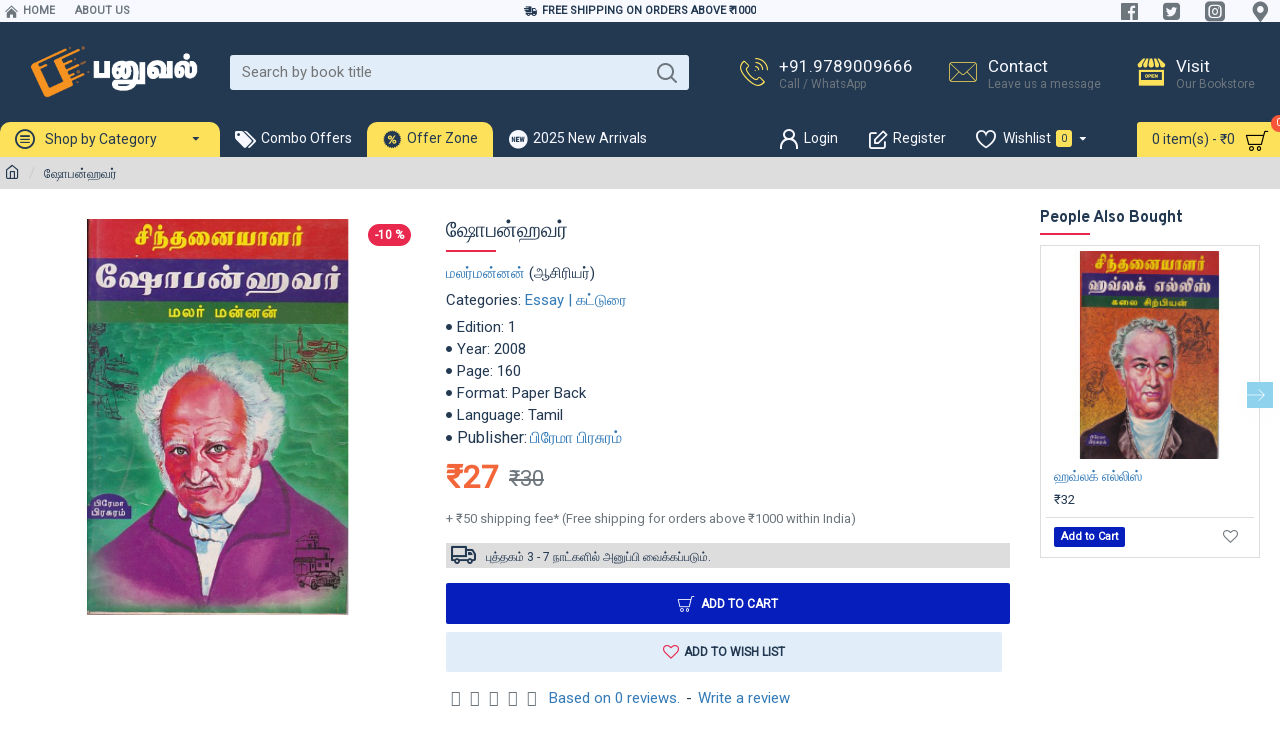

--- FILE ---
content_type: text/html; charset=utf-8
request_url: https://www.google.com/recaptcha/api2/anchor?ar=1&k=6Lck0c0UAAAAAMhQNapYIGSMkrnKcMsaFwynQL_p&co=aHR0cHM6Ly93d3cucGFudXZhbC5jb206NDQz&hl=en&v=PoyoqOPhxBO7pBk68S4YbpHZ&size=normal&anchor-ms=20000&execute-ms=30000&cb=1ysq5ozh3ovm
body_size: 49358
content:
<!DOCTYPE HTML><html dir="ltr" lang="en"><head><meta http-equiv="Content-Type" content="text/html; charset=UTF-8">
<meta http-equiv="X-UA-Compatible" content="IE=edge">
<title>reCAPTCHA</title>
<style type="text/css">
/* cyrillic-ext */
@font-face {
  font-family: 'Roboto';
  font-style: normal;
  font-weight: 400;
  font-stretch: 100%;
  src: url(//fonts.gstatic.com/s/roboto/v48/KFO7CnqEu92Fr1ME7kSn66aGLdTylUAMa3GUBHMdazTgWw.woff2) format('woff2');
  unicode-range: U+0460-052F, U+1C80-1C8A, U+20B4, U+2DE0-2DFF, U+A640-A69F, U+FE2E-FE2F;
}
/* cyrillic */
@font-face {
  font-family: 'Roboto';
  font-style: normal;
  font-weight: 400;
  font-stretch: 100%;
  src: url(//fonts.gstatic.com/s/roboto/v48/KFO7CnqEu92Fr1ME7kSn66aGLdTylUAMa3iUBHMdazTgWw.woff2) format('woff2');
  unicode-range: U+0301, U+0400-045F, U+0490-0491, U+04B0-04B1, U+2116;
}
/* greek-ext */
@font-face {
  font-family: 'Roboto';
  font-style: normal;
  font-weight: 400;
  font-stretch: 100%;
  src: url(//fonts.gstatic.com/s/roboto/v48/KFO7CnqEu92Fr1ME7kSn66aGLdTylUAMa3CUBHMdazTgWw.woff2) format('woff2');
  unicode-range: U+1F00-1FFF;
}
/* greek */
@font-face {
  font-family: 'Roboto';
  font-style: normal;
  font-weight: 400;
  font-stretch: 100%;
  src: url(//fonts.gstatic.com/s/roboto/v48/KFO7CnqEu92Fr1ME7kSn66aGLdTylUAMa3-UBHMdazTgWw.woff2) format('woff2');
  unicode-range: U+0370-0377, U+037A-037F, U+0384-038A, U+038C, U+038E-03A1, U+03A3-03FF;
}
/* math */
@font-face {
  font-family: 'Roboto';
  font-style: normal;
  font-weight: 400;
  font-stretch: 100%;
  src: url(//fonts.gstatic.com/s/roboto/v48/KFO7CnqEu92Fr1ME7kSn66aGLdTylUAMawCUBHMdazTgWw.woff2) format('woff2');
  unicode-range: U+0302-0303, U+0305, U+0307-0308, U+0310, U+0312, U+0315, U+031A, U+0326-0327, U+032C, U+032F-0330, U+0332-0333, U+0338, U+033A, U+0346, U+034D, U+0391-03A1, U+03A3-03A9, U+03B1-03C9, U+03D1, U+03D5-03D6, U+03F0-03F1, U+03F4-03F5, U+2016-2017, U+2034-2038, U+203C, U+2040, U+2043, U+2047, U+2050, U+2057, U+205F, U+2070-2071, U+2074-208E, U+2090-209C, U+20D0-20DC, U+20E1, U+20E5-20EF, U+2100-2112, U+2114-2115, U+2117-2121, U+2123-214F, U+2190, U+2192, U+2194-21AE, U+21B0-21E5, U+21F1-21F2, U+21F4-2211, U+2213-2214, U+2216-22FF, U+2308-230B, U+2310, U+2319, U+231C-2321, U+2336-237A, U+237C, U+2395, U+239B-23B7, U+23D0, U+23DC-23E1, U+2474-2475, U+25AF, U+25B3, U+25B7, U+25BD, U+25C1, U+25CA, U+25CC, U+25FB, U+266D-266F, U+27C0-27FF, U+2900-2AFF, U+2B0E-2B11, U+2B30-2B4C, U+2BFE, U+3030, U+FF5B, U+FF5D, U+1D400-1D7FF, U+1EE00-1EEFF;
}
/* symbols */
@font-face {
  font-family: 'Roboto';
  font-style: normal;
  font-weight: 400;
  font-stretch: 100%;
  src: url(//fonts.gstatic.com/s/roboto/v48/KFO7CnqEu92Fr1ME7kSn66aGLdTylUAMaxKUBHMdazTgWw.woff2) format('woff2');
  unicode-range: U+0001-000C, U+000E-001F, U+007F-009F, U+20DD-20E0, U+20E2-20E4, U+2150-218F, U+2190, U+2192, U+2194-2199, U+21AF, U+21E6-21F0, U+21F3, U+2218-2219, U+2299, U+22C4-22C6, U+2300-243F, U+2440-244A, U+2460-24FF, U+25A0-27BF, U+2800-28FF, U+2921-2922, U+2981, U+29BF, U+29EB, U+2B00-2BFF, U+4DC0-4DFF, U+FFF9-FFFB, U+10140-1018E, U+10190-1019C, U+101A0, U+101D0-101FD, U+102E0-102FB, U+10E60-10E7E, U+1D2C0-1D2D3, U+1D2E0-1D37F, U+1F000-1F0FF, U+1F100-1F1AD, U+1F1E6-1F1FF, U+1F30D-1F30F, U+1F315, U+1F31C, U+1F31E, U+1F320-1F32C, U+1F336, U+1F378, U+1F37D, U+1F382, U+1F393-1F39F, U+1F3A7-1F3A8, U+1F3AC-1F3AF, U+1F3C2, U+1F3C4-1F3C6, U+1F3CA-1F3CE, U+1F3D4-1F3E0, U+1F3ED, U+1F3F1-1F3F3, U+1F3F5-1F3F7, U+1F408, U+1F415, U+1F41F, U+1F426, U+1F43F, U+1F441-1F442, U+1F444, U+1F446-1F449, U+1F44C-1F44E, U+1F453, U+1F46A, U+1F47D, U+1F4A3, U+1F4B0, U+1F4B3, U+1F4B9, U+1F4BB, U+1F4BF, U+1F4C8-1F4CB, U+1F4D6, U+1F4DA, U+1F4DF, U+1F4E3-1F4E6, U+1F4EA-1F4ED, U+1F4F7, U+1F4F9-1F4FB, U+1F4FD-1F4FE, U+1F503, U+1F507-1F50B, U+1F50D, U+1F512-1F513, U+1F53E-1F54A, U+1F54F-1F5FA, U+1F610, U+1F650-1F67F, U+1F687, U+1F68D, U+1F691, U+1F694, U+1F698, U+1F6AD, U+1F6B2, U+1F6B9-1F6BA, U+1F6BC, U+1F6C6-1F6CF, U+1F6D3-1F6D7, U+1F6E0-1F6EA, U+1F6F0-1F6F3, U+1F6F7-1F6FC, U+1F700-1F7FF, U+1F800-1F80B, U+1F810-1F847, U+1F850-1F859, U+1F860-1F887, U+1F890-1F8AD, U+1F8B0-1F8BB, U+1F8C0-1F8C1, U+1F900-1F90B, U+1F93B, U+1F946, U+1F984, U+1F996, U+1F9E9, U+1FA00-1FA6F, U+1FA70-1FA7C, U+1FA80-1FA89, U+1FA8F-1FAC6, U+1FACE-1FADC, U+1FADF-1FAE9, U+1FAF0-1FAF8, U+1FB00-1FBFF;
}
/* vietnamese */
@font-face {
  font-family: 'Roboto';
  font-style: normal;
  font-weight: 400;
  font-stretch: 100%;
  src: url(//fonts.gstatic.com/s/roboto/v48/KFO7CnqEu92Fr1ME7kSn66aGLdTylUAMa3OUBHMdazTgWw.woff2) format('woff2');
  unicode-range: U+0102-0103, U+0110-0111, U+0128-0129, U+0168-0169, U+01A0-01A1, U+01AF-01B0, U+0300-0301, U+0303-0304, U+0308-0309, U+0323, U+0329, U+1EA0-1EF9, U+20AB;
}
/* latin-ext */
@font-face {
  font-family: 'Roboto';
  font-style: normal;
  font-weight: 400;
  font-stretch: 100%;
  src: url(//fonts.gstatic.com/s/roboto/v48/KFO7CnqEu92Fr1ME7kSn66aGLdTylUAMa3KUBHMdazTgWw.woff2) format('woff2');
  unicode-range: U+0100-02BA, U+02BD-02C5, U+02C7-02CC, U+02CE-02D7, U+02DD-02FF, U+0304, U+0308, U+0329, U+1D00-1DBF, U+1E00-1E9F, U+1EF2-1EFF, U+2020, U+20A0-20AB, U+20AD-20C0, U+2113, U+2C60-2C7F, U+A720-A7FF;
}
/* latin */
@font-face {
  font-family: 'Roboto';
  font-style: normal;
  font-weight: 400;
  font-stretch: 100%;
  src: url(//fonts.gstatic.com/s/roboto/v48/KFO7CnqEu92Fr1ME7kSn66aGLdTylUAMa3yUBHMdazQ.woff2) format('woff2');
  unicode-range: U+0000-00FF, U+0131, U+0152-0153, U+02BB-02BC, U+02C6, U+02DA, U+02DC, U+0304, U+0308, U+0329, U+2000-206F, U+20AC, U+2122, U+2191, U+2193, U+2212, U+2215, U+FEFF, U+FFFD;
}
/* cyrillic-ext */
@font-face {
  font-family: 'Roboto';
  font-style: normal;
  font-weight: 500;
  font-stretch: 100%;
  src: url(//fonts.gstatic.com/s/roboto/v48/KFO7CnqEu92Fr1ME7kSn66aGLdTylUAMa3GUBHMdazTgWw.woff2) format('woff2');
  unicode-range: U+0460-052F, U+1C80-1C8A, U+20B4, U+2DE0-2DFF, U+A640-A69F, U+FE2E-FE2F;
}
/* cyrillic */
@font-face {
  font-family: 'Roboto';
  font-style: normal;
  font-weight: 500;
  font-stretch: 100%;
  src: url(//fonts.gstatic.com/s/roboto/v48/KFO7CnqEu92Fr1ME7kSn66aGLdTylUAMa3iUBHMdazTgWw.woff2) format('woff2');
  unicode-range: U+0301, U+0400-045F, U+0490-0491, U+04B0-04B1, U+2116;
}
/* greek-ext */
@font-face {
  font-family: 'Roboto';
  font-style: normal;
  font-weight: 500;
  font-stretch: 100%;
  src: url(//fonts.gstatic.com/s/roboto/v48/KFO7CnqEu92Fr1ME7kSn66aGLdTylUAMa3CUBHMdazTgWw.woff2) format('woff2');
  unicode-range: U+1F00-1FFF;
}
/* greek */
@font-face {
  font-family: 'Roboto';
  font-style: normal;
  font-weight: 500;
  font-stretch: 100%;
  src: url(//fonts.gstatic.com/s/roboto/v48/KFO7CnqEu92Fr1ME7kSn66aGLdTylUAMa3-UBHMdazTgWw.woff2) format('woff2');
  unicode-range: U+0370-0377, U+037A-037F, U+0384-038A, U+038C, U+038E-03A1, U+03A3-03FF;
}
/* math */
@font-face {
  font-family: 'Roboto';
  font-style: normal;
  font-weight: 500;
  font-stretch: 100%;
  src: url(//fonts.gstatic.com/s/roboto/v48/KFO7CnqEu92Fr1ME7kSn66aGLdTylUAMawCUBHMdazTgWw.woff2) format('woff2');
  unicode-range: U+0302-0303, U+0305, U+0307-0308, U+0310, U+0312, U+0315, U+031A, U+0326-0327, U+032C, U+032F-0330, U+0332-0333, U+0338, U+033A, U+0346, U+034D, U+0391-03A1, U+03A3-03A9, U+03B1-03C9, U+03D1, U+03D5-03D6, U+03F0-03F1, U+03F4-03F5, U+2016-2017, U+2034-2038, U+203C, U+2040, U+2043, U+2047, U+2050, U+2057, U+205F, U+2070-2071, U+2074-208E, U+2090-209C, U+20D0-20DC, U+20E1, U+20E5-20EF, U+2100-2112, U+2114-2115, U+2117-2121, U+2123-214F, U+2190, U+2192, U+2194-21AE, U+21B0-21E5, U+21F1-21F2, U+21F4-2211, U+2213-2214, U+2216-22FF, U+2308-230B, U+2310, U+2319, U+231C-2321, U+2336-237A, U+237C, U+2395, U+239B-23B7, U+23D0, U+23DC-23E1, U+2474-2475, U+25AF, U+25B3, U+25B7, U+25BD, U+25C1, U+25CA, U+25CC, U+25FB, U+266D-266F, U+27C0-27FF, U+2900-2AFF, U+2B0E-2B11, U+2B30-2B4C, U+2BFE, U+3030, U+FF5B, U+FF5D, U+1D400-1D7FF, U+1EE00-1EEFF;
}
/* symbols */
@font-face {
  font-family: 'Roboto';
  font-style: normal;
  font-weight: 500;
  font-stretch: 100%;
  src: url(//fonts.gstatic.com/s/roboto/v48/KFO7CnqEu92Fr1ME7kSn66aGLdTylUAMaxKUBHMdazTgWw.woff2) format('woff2');
  unicode-range: U+0001-000C, U+000E-001F, U+007F-009F, U+20DD-20E0, U+20E2-20E4, U+2150-218F, U+2190, U+2192, U+2194-2199, U+21AF, U+21E6-21F0, U+21F3, U+2218-2219, U+2299, U+22C4-22C6, U+2300-243F, U+2440-244A, U+2460-24FF, U+25A0-27BF, U+2800-28FF, U+2921-2922, U+2981, U+29BF, U+29EB, U+2B00-2BFF, U+4DC0-4DFF, U+FFF9-FFFB, U+10140-1018E, U+10190-1019C, U+101A0, U+101D0-101FD, U+102E0-102FB, U+10E60-10E7E, U+1D2C0-1D2D3, U+1D2E0-1D37F, U+1F000-1F0FF, U+1F100-1F1AD, U+1F1E6-1F1FF, U+1F30D-1F30F, U+1F315, U+1F31C, U+1F31E, U+1F320-1F32C, U+1F336, U+1F378, U+1F37D, U+1F382, U+1F393-1F39F, U+1F3A7-1F3A8, U+1F3AC-1F3AF, U+1F3C2, U+1F3C4-1F3C6, U+1F3CA-1F3CE, U+1F3D4-1F3E0, U+1F3ED, U+1F3F1-1F3F3, U+1F3F5-1F3F7, U+1F408, U+1F415, U+1F41F, U+1F426, U+1F43F, U+1F441-1F442, U+1F444, U+1F446-1F449, U+1F44C-1F44E, U+1F453, U+1F46A, U+1F47D, U+1F4A3, U+1F4B0, U+1F4B3, U+1F4B9, U+1F4BB, U+1F4BF, U+1F4C8-1F4CB, U+1F4D6, U+1F4DA, U+1F4DF, U+1F4E3-1F4E6, U+1F4EA-1F4ED, U+1F4F7, U+1F4F9-1F4FB, U+1F4FD-1F4FE, U+1F503, U+1F507-1F50B, U+1F50D, U+1F512-1F513, U+1F53E-1F54A, U+1F54F-1F5FA, U+1F610, U+1F650-1F67F, U+1F687, U+1F68D, U+1F691, U+1F694, U+1F698, U+1F6AD, U+1F6B2, U+1F6B9-1F6BA, U+1F6BC, U+1F6C6-1F6CF, U+1F6D3-1F6D7, U+1F6E0-1F6EA, U+1F6F0-1F6F3, U+1F6F7-1F6FC, U+1F700-1F7FF, U+1F800-1F80B, U+1F810-1F847, U+1F850-1F859, U+1F860-1F887, U+1F890-1F8AD, U+1F8B0-1F8BB, U+1F8C0-1F8C1, U+1F900-1F90B, U+1F93B, U+1F946, U+1F984, U+1F996, U+1F9E9, U+1FA00-1FA6F, U+1FA70-1FA7C, U+1FA80-1FA89, U+1FA8F-1FAC6, U+1FACE-1FADC, U+1FADF-1FAE9, U+1FAF0-1FAF8, U+1FB00-1FBFF;
}
/* vietnamese */
@font-face {
  font-family: 'Roboto';
  font-style: normal;
  font-weight: 500;
  font-stretch: 100%;
  src: url(//fonts.gstatic.com/s/roboto/v48/KFO7CnqEu92Fr1ME7kSn66aGLdTylUAMa3OUBHMdazTgWw.woff2) format('woff2');
  unicode-range: U+0102-0103, U+0110-0111, U+0128-0129, U+0168-0169, U+01A0-01A1, U+01AF-01B0, U+0300-0301, U+0303-0304, U+0308-0309, U+0323, U+0329, U+1EA0-1EF9, U+20AB;
}
/* latin-ext */
@font-face {
  font-family: 'Roboto';
  font-style: normal;
  font-weight: 500;
  font-stretch: 100%;
  src: url(//fonts.gstatic.com/s/roboto/v48/KFO7CnqEu92Fr1ME7kSn66aGLdTylUAMa3KUBHMdazTgWw.woff2) format('woff2');
  unicode-range: U+0100-02BA, U+02BD-02C5, U+02C7-02CC, U+02CE-02D7, U+02DD-02FF, U+0304, U+0308, U+0329, U+1D00-1DBF, U+1E00-1E9F, U+1EF2-1EFF, U+2020, U+20A0-20AB, U+20AD-20C0, U+2113, U+2C60-2C7F, U+A720-A7FF;
}
/* latin */
@font-face {
  font-family: 'Roboto';
  font-style: normal;
  font-weight: 500;
  font-stretch: 100%;
  src: url(//fonts.gstatic.com/s/roboto/v48/KFO7CnqEu92Fr1ME7kSn66aGLdTylUAMa3yUBHMdazQ.woff2) format('woff2');
  unicode-range: U+0000-00FF, U+0131, U+0152-0153, U+02BB-02BC, U+02C6, U+02DA, U+02DC, U+0304, U+0308, U+0329, U+2000-206F, U+20AC, U+2122, U+2191, U+2193, U+2212, U+2215, U+FEFF, U+FFFD;
}
/* cyrillic-ext */
@font-face {
  font-family: 'Roboto';
  font-style: normal;
  font-weight: 900;
  font-stretch: 100%;
  src: url(//fonts.gstatic.com/s/roboto/v48/KFO7CnqEu92Fr1ME7kSn66aGLdTylUAMa3GUBHMdazTgWw.woff2) format('woff2');
  unicode-range: U+0460-052F, U+1C80-1C8A, U+20B4, U+2DE0-2DFF, U+A640-A69F, U+FE2E-FE2F;
}
/* cyrillic */
@font-face {
  font-family: 'Roboto';
  font-style: normal;
  font-weight: 900;
  font-stretch: 100%;
  src: url(//fonts.gstatic.com/s/roboto/v48/KFO7CnqEu92Fr1ME7kSn66aGLdTylUAMa3iUBHMdazTgWw.woff2) format('woff2');
  unicode-range: U+0301, U+0400-045F, U+0490-0491, U+04B0-04B1, U+2116;
}
/* greek-ext */
@font-face {
  font-family: 'Roboto';
  font-style: normal;
  font-weight: 900;
  font-stretch: 100%;
  src: url(//fonts.gstatic.com/s/roboto/v48/KFO7CnqEu92Fr1ME7kSn66aGLdTylUAMa3CUBHMdazTgWw.woff2) format('woff2');
  unicode-range: U+1F00-1FFF;
}
/* greek */
@font-face {
  font-family: 'Roboto';
  font-style: normal;
  font-weight: 900;
  font-stretch: 100%;
  src: url(//fonts.gstatic.com/s/roboto/v48/KFO7CnqEu92Fr1ME7kSn66aGLdTylUAMa3-UBHMdazTgWw.woff2) format('woff2');
  unicode-range: U+0370-0377, U+037A-037F, U+0384-038A, U+038C, U+038E-03A1, U+03A3-03FF;
}
/* math */
@font-face {
  font-family: 'Roboto';
  font-style: normal;
  font-weight: 900;
  font-stretch: 100%;
  src: url(//fonts.gstatic.com/s/roboto/v48/KFO7CnqEu92Fr1ME7kSn66aGLdTylUAMawCUBHMdazTgWw.woff2) format('woff2');
  unicode-range: U+0302-0303, U+0305, U+0307-0308, U+0310, U+0312, U+0315, U+031A, U+0326-0327, U+032C, U+032F-0330, U+0332-0333, U+0338, U+033A, U+0346, U+034D, U+0391-03A1, U+03A3-03A9, U+03B1-03C9, U+03D1, U+03D5-03D6, U+03F0-03F1, U+03F4-03F5, U+2016-2017, U+2034-2038, U+203C, U+2040, U+2043, U+2047, U+2050, U+2057, U+205F, U+2070-2071, U+2074-208E, U+2090-209C, U+20D0-20DC, U+20E1, U+20E5-20EF, U+2100-2112, U+2114-2115, U+2117-2121, U+2123-214F, U+2190, U+2192, U+2194-21AE, U+21B0-21E5, U+21F1-21F2, U+21F4-2211, U+2213-2214, U+2216-22FF, U+2308-230B, U+2310, U+2319, U+231C-2321, U+2336-237A, U+237C, U+2395, U+239B-23B7, U+23D0, U+23DC-23E1, U+2474-2475, U+25AF, U+25B3, U+25B7, U+25BD, U+25C1, U+25CA, U+25CC, U+25FB, U+266D-266F, U+27C0-27FF, U+2900-2AFF, U+2B0E-2B11, U+2B30-2B4C, U+2BFE, U+3030, U+FF5B, U+FF5D, U+1D400-1D7FF, U+1EE00-1EEFF;
}
/* symbols */
@font-face {
  font-family: 'Roboto';
  font-style: normal;
  font-weight: 900;
  font-stretch: 100%;
  src: url(//fonts.gstatic.com/s/roboto/v48/KFO7CnqEu92Fr1ME7kSn66aGLdTylUAMaxKUBHMdazTgWw.woff2) format('woff2');
  unicode-range: U+0001-000C, U+000E-001F, U+007F-009F, U+20DD-20E0, U+20E2-20E4, U+2150-218F, U+2190, U+2192, U+2194-2199, U+21AF, U+21E6-21F0, U+21F3, U+2218-2219, U+2299, U+22C4-22C6, U+2300-243F, U+2440-244A, U+2460-24FF, U+25A0-27BF, U+2800-28FF, U+2921-2922, U+2981, U+29BF, U+29EB, U+2B00-2BFF, U+4DC0-4DFF, U+FFF9-FFFB, U+10140-1018E, U+10190-1019C, U+101A0, U+101D0-101FD, U+102E0-102FB, U+10E60-10E7E, U+1D2C0-1D2D3, U+1D2E0-1D37F, U+1F000-1F0FF, U+1F100-1F1AD, U+1F1E6-1F1FF, U+1F30D-1F30F, U+1F315, U+1F31C, U+1F31E, U+1F320-1F32C, U+1F336, U+1F378, U+1F37D, U+1F382, U+1F393-1F39F, U+1F3A7-1F3A8, U+1F3AC-1F3AF, U+1F3C2, U+1F3C4-1F3C6, U+1F3CA-1F3CE, U+1F3D4-1F3E0, U+1F3ED, U+1F3F1-1F3F3, U+1F3F5-1F3F7, U+1F408, U+1F415, U+1F41F, U+1F426, U+1F43F, U+1F441-1F442, U+1F444, U+1F446-1F449, U+1F44C-1F44E, U+1F453, U+1F46A, U+1F47D, U+1F4A3, U+1F4B0, U+1F4B3, U+1F4B9, U+1F4BB, U+1F4BF, U+1F4C8-1F4CB, U+1F4D6, U+1F4DA, U+1F4DF, U+1F4E3-1F4E6, U+1F4EA-1F4ED, U+1F4F7, U+1F4F9-1F4FB, U+1F4FD-1F4FE, U+1F503, U+1F507-1F50B, U+1F50D, U+1F512-1F513, U+1F53E-1F54A, U+1F54F-1F5FA, U+1F610, U+1F650-1F67F, U+1F687, U+1F68D, U+1F691, U+1F694, U+1F698, U+1F6AD, U+1F6B2, U+1F6B9-1F6BA, U+1F6BC, U+1F6C6-1F6CF, U+1F6D3-1F6D7, U+1F6E0-1F6EA, U+1F6F0-1F6F3, U+1F6F7-1F6FC, U+1F700-1F7FF, U+1F800-1F80B, U+1F810-1F847, U+1F850-1F859, U+1F860-1F887, U+1F890-1F8AD, U+1F8B0-1F8BB, U+1F8C0-1F8C1, U+1F900-1F90B, U+1F93B, U+1F946, U+1F984, U+1F996, U+1F9E9, U+1FA00-1FA6F, U+1FA70-1FA7C, U+1FA80-1FA89, U+1FA8F-1FAC6, U+1FACE-1FADC, U+1FADF-1FAE9, U+1FAF0-1FAF8, U+1FB00-1FBFF;
}
/* vietnamese */
@font-face {
  font-family: 'Roboto';
  font-style: normal;
  font-weight: 900;
  font-stretch: 100%;
  src: url(//fonts.gstatic.com/s/roboto/v48/KFO7CnqEu92Fr1ME7kSn66aGLdTylUAMa3OUBHMdazTgWw.woff2) format('woff2');
  unicode-range: U+0102-0103, U+0110-0111, U+0128-0129, U+0168-0169, U+01A0-01A1, U+01AF-01B0, U+0300-0301, U+0303-0304, U+0308-0309, U+0323, U+0329, U+1EA0-1EF9, U+20AB;
}
/* latin-ext */
@font-face {
  font-family: 'Roboto';
  font-style: normal;
  font-weight: 900;
  font-stretch: 100%;
  src: url(//fonts.gstatic.com/s/roboto/v48/KFO7CnqEu92Fr1ME7kSn66aGLdTylUAMa3KUBHMdazTgWw.woff2) format('woff2');
  unicode-range: U+0100-02BA, U+02BD-02C5, U+02C7-02CC, U+02CE-02D7, U+02DD-02FF, U+0304, U+0308, U+0329, U+1D00-1DBF, U+1E00-1E9F, U+1EF2-1EFF, U+2020, U+20A0-20AB, U+20AD-20C0, U+2113, U+2C60-2C7F, U+A720-A7FF;
}
/* latin */
@font-face {
  font-family: 'Roboto';
  font-style: normal;
  font-weight: 900;
  font-stretch: 100%;
  src: url(//fonts.gstatic.com/s/roboto/v48/KFO7CnqEu92Fr1ME7kSn66aGLdTylUAMa3yUBHMdazQ.woff2) format('woff2');
  unicode-range: U+0000-00FF, U+0131, U+0152-0153, U+02BB-02BC, U+02C6, U+02DA, U+02DC, U+0304, U+0308, U+0329, U+2000-206F, U+20AC, U+2122, U+2191, U+2193, U+2212, U+2215, U+FEFF, U+FFFD;
}

</style>
<link rel="stylesheet" type="text/css" href="https://www.gstatic.com/recaptcha/releases/PoyoqOPhxBO7pBk68S4YbpHZ/styles__ltr.css">
<script nonce="oO1Z8OXvh3J8yaMSslK3aA" type="text/javascript">window['__recaptcha_api'] = 'https://www.google.com/recaptcha/api2/';</script>
<script type="text/javascript" src="https://www.gstatic.com/recaptcha/releases/PoyoqOPhxBO7pBk68S4YbpHZ/recaptcha__en.js" nonce="oO1Z8OXvh3J8yaMSslK3aA">
      
    </script></head>
<body><div id="rc-anchor-alert" class="rc-anchor-alert"></div>
<input type="hidden" id="recaptcha-token" value="[base64]">
<script type="text/javascript" nonce="oO1Z8OXvh3J8yaMSslK3aA">
      recaptcha.anchor.Main.init("[\x22ainput\x22,[\x22bgdata\x22,\x22\x22,\[base64]/[base64]/bmV3IFpbdF0obVswXSk6Sz09Mj9uZXcgWlt0XShtWzBdLG1bMV0pOks9PTM/bmV3IFpbdF0obVswXSxtWzFdLG1bMl0pOks9PTQ/[base64]/[base64]/[base64]/[base64]/[base64]/[base64]/[base64]/[base64]/[base64]/[base64]/[base64]/[base64]/[base64]/[base64]\\u003d\\u003d\x22,\[base64]\x22,\x22wqjCkHYHwpHCicK9WcO4wpvDgE4DJDDCtcKBw47Co8K6CzlJaTcNc8KnwobCv8K4w7LCu27DoiXDp8Kaw5nDtVtTX8K8bsOScF9eb8OlwqgcwqYLQnzDhcOeRgZUNMK2wrbCnwZvw7xRFHEOVlDCvF/CtMK7w4bDicO6AAfDr8KAw5LDisK5GDdKCkfCq8OFVlnCsgsxwpNDw6JXLWnDtsOKw4BOF2Z3GMKpw5RHEMK+w7VdLWZGAzLDlWY6RcOlwqdxwpLCr1zCpsODwpFDdsK4b0Z3M14uwp/DvMOfUsKKw5HDjAlVVWDCvWkewp9Xw5vClW94QAhjwr7CkDsSf1YlAcOADcOnw5kGw57DhgjDh3ZVw7/DuR83w4XCvwEEPcOfwq9Cw4DDo8Okw5zCosKqNcOqw4fDrWkfw5Fqw7p8DsKwDsKAwpARZMOTwooGwr4BSMOGw4Y4FxHDucOOwp8bw6YiTMKFMcOIwrrCn8OYWR11cj/CuSXCnTbDnMKwSMO9wp7CisOfBAI4Nw/[base64]/CncORw5whwp96w5fCu0rCjcOLwqfCtgPCsMOXwq0WdcKMFy/[base64]/DhzxAw5vCq2JUwrvCgMKTZClMT2c7Hx0VwqbDgMO+wrZMwojDiUbDosKYJMKXDlPDj8KOX8KAwobCiCHCv8OKQ8KTTH/CqQTDgMOsJBXCijvDs8Kvf8KtJ1gVflZ6JmnCgMK3w4UwwqVMBBFrw7LCgcKKw4bDnsKaw4PCghAJOcOBABfDgAZjw6vCgcOPQMO5wqfDqT3DtcKRwqRHNcKlwqfDlcO3eSgoUcKUw6/Cs3kYbU1Aw4zDgsKhw6cIcRTCm8Kvw6nDm8KcwrXCig0Ww6tow7zDnQzDvMOfYm9FFX8Fw6t8J8Oow75cRV/[base64]/CiyHDtMKvCHlZwrBFFH/Driptw4nDuD7DtcKiY3jCtMOdw4wWD8OyNMOgeU7CpXkBwrLDsi/ClcOuw5jDpsKeFn8wwoBZw7gfOsKfUcOjwq/CvUsHw7LDnwd9w6jCiG/CjmEPwqgba8KMQ8KawrM9ChfDmg0VasKENVzCtMKlwp1owrh6w54Ywo/[base64]/DjRs5acKOw5rDqnRFwpzCoMKqb8OqEWLDvBbCjwfDt8OaCWHDocO8bcOHw4VLThcTZBLDusOGSi/Dn3w5Iy1jJVPCqUrDvMK2BcO6J8KMU0jDvS/CvmfDolNiwrUsRcKUXcOVwrPCs3QVSlXCosKgLXd2w6l0w7kLw7U7SxEvwrUvHFTCu3TDs0JVwoPCnMKBwoYbwqHDrcOmRHc3UsKXU8O/wr1MbsOhw5tBNn4nw6fDny08ZMOpVcKjI8OswoACdsKpw77CpSsgMDEocMORLMKZw5sOG3TDmnkIEsOJwrzDoEzDkxdfwovDuRfCusKhw4TDvBYLZnB9BMO4woo3K8KmwofDmcKGwrXDsjMsw7JzWmFcMMOlw67CmF0ZVsK4wpPCqlBKDEjCqRwsXcOBN8KiYQ/DpMOLScKGwr4zwrbDtQPDpyJWGgVrFlXDgMOYKGfDvMKWDMK1K014GcK2w4RUbcK2w4RXw7vCsz3CicKzeEvCpjDDiVjDocKYw5FdccKpworDlcOiGcO1w7vDv8OUwqN2wp/DmcOBHg8Yw6HDukQ0XyHCisOhO8ORFCshaMKxPcKBY2U2w6gtERDCgj3DjX/Cv8OZB8OoBMK9w5JGXWpRw51yPcOXaSwIXRTCgcOAw5EFPExswo1NwpTDnTvDhcOew5bDll0WEzsZS28fw4JDwqN7w64jJ8O9ccOkS8Ogc34IFyHCmUM2UcOCeDgFwqDCgg1jwozDi0/CtXDDn8KjwrfCp8ONDMOIV8KCAk7DrH7CmcOzw7LDicKeOwbDp8OYFcKnwqLCtQ/CtcKIYsKwOHJfVAUDMcKLwovCtHPCqcKFCsOuw67DmTrDlsOVwpNkwooNw6EKFMOLdRLDscKswqDCqsOjwq0NwqgbIB3CoksaXMOrw7LCsH/DssOndsO5csKFw7xQw5jDtSbDuX1eYcKIT8O8CkpULMKZV8ODwrY/[base64]/esOocm0URhfDtCUxwrEGwo7Dgg7DrR/Ct8KJw7/[base64]/CjBfCqWJIBhsNA1HCtcOLeMO9dMODw6nCvDjDi8K3NsOGw651dcKmW3/[base64]/wpnDqFTCrhPDh8KVw4rCuQDDjBrDoAfDh8KuwoDClMOjDcK7w7YkIcOCXsK5BsOCHMKVw6Y8w70ew6rDpMKNwoJ9P8Ozw6LDohF9e8KHw5duwpQNw5Flwq9LRsOQVcOzWMObByoIUDhHfjzDkATDjsKGCMKew7dSazFlH8OXw7DDnC/DnH5pJsKowrfCt8KAw4DCt8KrN8Omw7fDvRTDp8OWwqDDhDVSBsOFw5dJw5wWw75/wqMXw6l+wqVfXHpwGsKRGsKTw4NTTMKLwozDmsKww6XDssKVJ8KQHUfDv8KQTXR7AcKnISLDrcKrP8ONQTcjKsOmPVMzwpbDnSEoSsKrw5IWw5zCpcOSwr/Cm8OgwpjCkD3DmQbCkcKNBXVEew1/w4zCn0LDvXnChRXCtsKvw6ASwowPw61UAWduQ0PDq3R6w7YVw51Tw57Dg3HDnCDDg8OsEk4PwqDDtMOaw6/CrQTCqsKjdcOJw4RAwqICWy1PfsK2w5/[base64]/Cl3oNwoQtQMKuHcKkwqjDuRcnw5HCpsOrcMKhwp9Zwq8Gw5jDuRUvMQ7ConTCqsOww4TCtW/DgkwaUSY0FMKvwo9swqLDlcKrwpPDnXLCvE0owpoAdMKkw6HCnMKvw77CkEYvwrZCasKJwqHCqMK6VGI0w4MOccOgIsKwwqwneiXCgkALw7PCr8KtVU4nKkXCksOJC8O/w43Dv8OoN8KTw6UMN8OmWAnDr0bDnMOJT8Okw7vCpMKBw5ZGYCArw4hpazzDqsOVw6EhATrDuBnCnsKIwq1AUhkrw4nCgwEIwp0YCC7ChsOhwpjChilhwrttwpPCjBrDvSRgwqHDoxfDrcKJw6UEZMKbwo/DqWbChk7DmcKAwoF3YgE7wo4Ywoc4KMOVIcOcw6fCol/CsTjDgcKrYXlMX8KSw7fChsK8woPDjcKXCAojVwbDiQnDrMKYQHEvdsKvfsOew7nDvcOSLMK8w6cMRsK8wqFfMsOnw4TClA9kw57CrcK5EsOTwqIqw5F/worCvsKQdsOOwrxcw6DCr8OOK13Dpm1ew6LCi8ORfCnCsTjChsKkGcOoJizCncKtNsOgXT8ywqNnCMOjMVEDwqspZCY+wog9wo5oJsOSNsOvw7tKeVLDnHLChDI6wpLDqcKWwoNoO8Kgw5nDsg7DkxfCmV51MMK2w7XCgi/CuMK5D8K7YMOiw70/[base64]/wptyAcORwp1IelXDpsKqGCDCmiVmD3PDkcOSw6fDpsOOwrVWwo3CscKbw5dFw6Bfw4Adw4nCqAAbw74UwrMew7BZQ8Kfc8OLRsK6w5MbO8KWwr5dc8O0w7lQwqtkwp1Lw6LCosOSacOfw6PCkFA8wr90wps3FBFcw6rDksOrw6PDnEjDnsO/ZsKywpoccsKBw6JhUl/CksOgwrzCv0fCgsK2I8Kcwo/DkEfCh8KRwps+wpzClR0nRk8pfcOHwqc9wq/CvsKyVMOowojCvcKXwrvCuMOXBQIjMsKwNsKmbhY/[base64]/[base64]/[base64]/DosOTJ2VJE8OTwpp/wqNGw5/DlcKuZB7DnSUpAcOpTWPCqMKOOEXDuMOtOMOuw6VswqXChTbDmF/DhAXCjF7DgE/Cp8KrawQLw4NowrFcDMKBcMKhOSZkPR/CnRnDrRPDiGrDgEfDlcKjwocAw6TCucK/KwjCuTPCrcKBAhPCm1nDrsKow7cEDsK6HlMZw6vCj37Dp0zDosKuB8O0wqjDoAxCTGLCvgPDoHbCggZQfzzCvcODwoU3w6jDpsKzeijCvyIDO2rDjcKawp/DqVXDtMOEHxHCk8OHAn9Ew5BNw5rCosKrb0DCt8OUPhUMccKSJwfCgQbCtcOxEVrDqxEoDcK5wpvCqsKCL8OCw5/CvClnwp1Uw6pyNSrDlcOFPcKUw6xKMmc5KDFBf8KhJHkeSg/DnhFvMCpOwrHCtRHCrMKfw6/Dn8OLw6AMES/CrsK+w64KYh/[base64]/wo/Dj8Otw7YxeC/[base64]/DlSjDoiBSw7snw6LCrwxAw4rCtRVPOUzCkTcWRlLDmjQJw5vCnMKVPsOQwrDCtcKfL8KcLcKfw6xCw658wqTCri/CsBERwrDDjyxvwqnDrDDDg8K2YsOmIE8zK8OCD2QAwoHCisKJwr5/QcOxa2jCqmDDiz/[base64]/DpXcDwobCuMKud8O4dsObw7/[base64]/[base64]/w7PChMKOKDRqw7Q7wrHCtzoVLlvDtDU4woM/wpl2a3QwNsOtwrLCkcKXwoUjw7HDpcKWGyjCscO7wpJnwqDCiXPCqcKQAwTCv8KSw7p2w5IEwojClMKewrgDw6DCnh/DvMOPwqdeMD/CmsK9PHXDvFRsN0/CmcKpDsKafsOLw61XPMKcw6RaTUNTBQLDshsOH0tpw59semk9aj4nLGwew6ESw6pSwpoSwprDoyw6wpR+w6tvTMKUw4QADcKYE8OJw55qw7VnRVZrwow1FcOOw6ZBw7jCnFtCw7p2bMOpZhFtwp7CqsK0ccOHwrkuBBwBG8KhF0rDuzNWwpjDi8O6HFjCkEPCucO/RMKWbsKiZ8Oww5zDnlsTwp5DwqbCv13CtMOZPcOQwpbDhcOZw5Qmwpt8w7RgFWjCuMOpZsOfDMKQbGLDqATDlcKdw77CrAERwqoCwojDq8O8w7VLwpXCpcOffsKFWMKJB8KpdnTDp3FxwqLDmUVhCiHChcOUBWdVFMOpFsKAw5dpe1nDm8KCH8O5Q2rDh33Ck8OOw6/CtmgiwqIEwpcDw5PDpjbDt8KURhY1w7A7wqPDicKTwpnCgcO+wpB2woXDpMK4w6fDiMKFwo7DoC7CqX9/[base64]/DmAdZR20Iw70Awqd8CjQpQsOMwrjCoMKiw7rCnDHDggwfKcOYY8OUf8OYw6jCmsO/Yg/[base64]/DusORYMO2wqTCsMOFSsKjajAeWnXCucK2b8O4VkZqwo7CtwEgL8OsKwpNw4rDlMO2U3HCpMK9w41zGMKQb8K1wrVMw6g9eMOCw4cuCw5cMSJzbXzCisKvAsOeLnzDtsKgCsKlW2AtwqDCvcKeacOPehHDn8O1w5h4IcOgw6UswoQZDAlPZcK9U0rCvV/DpcOfHMKsGyXCpcKvwolNwoduwpnDr8OZw6DDoS8/wpQJwp8iaMOzWMOFQhEJJcK3w5XCoiVyKUXDnMOyVxRWIMK8ewExwql6Bl/Dl8KvBcOmQC/[base64]/DgsKuw7oYNlrChhPDt8KiVXLDkl4xPX0dw5QdUsKrwr7Ck8O2SsOZBn5gPABgwrUTw6HClcObe0FyDMOrwrg9w4J2eEczH0vDjcKbaicxeFvCncKtw77ChE3CqsOVIBYfBg/DqMOGChjCo8OQw6TDlwrDgSAzYsKKw4Vxw6/[base64]/ZzPDssK1PMOHwpxJwoQjw54RawJeE2DCkMKew6vCokd8w7jClBPDsjvDm8KGw7I4KE8ucsK3w6/[base64]/w4IiwqEfwonCnVoSw7Nuw51yw7wSw6odw4nCqMKxEmjCkHNdwppwaywgwoHDhsOtG8KxIUHDicKUdMK6wpXDmcOAAcKzw5DCnsOAw61/[base64]/DsMOZRcKZSlxVXnknw4QhY8K/wrvDqlkALcKFwrAvw75mOTbCkkFvaWI3MATCsV1rWyTDhwzDg1lew6/Dlmpjw7TDqsKQT1EUwrnChMKUw69Xw7dPw5Fad8KkwonChCzCnVnCgC8Yw67CjFDDmcO7w4QNwoYxQMKkwr/[base64]/wp7Ct8KTVmPCq8KuLlQrwrd8VAlDw74CU2bCjxjDtWIuNsO0B8KKw7HCgELDt8OJw4rDr1nDty3DhFjCvsK8w6tvw78oIkQWfsKwwonCsDDCnMOTwofCsR1eA2lCSifDtlJWw5/[base64]/wqzCjsOWMMK0UB7DkSktwp4yTsKawpLDv8KrwqMFwrFiR1fCmXzCviTDmznCm14WwqU/AzdqH1Y7w5sZYMORwpjDjFLDpMKpFm/[base64]/LMO9w53DoMOkb8KXw4B4wqMGYsOuwoYrE8KyTG4FLHJrwqDCtcKVwo3CqMO9FgQ/[base64]/d8O/eHXDtMOvAg0jw4tOYCNvHsObA8KJGDvDmzQlQ3fCn1txw6V6EWXDnsObCsO2wqLDg2/CgsOLw57CpcOsNBo1w6HCscKuwqZSwoxdLsK2PMOHR8O7w4hFworDpCzCtcO1QUrCuXDCl8O3ZRXDl8ObRcOywo/CuMOuwq5xw7tUf1DDmMOgOCsswrnCvzHCmnDDqFQ3Hw9QwqbDtk43G2LDjBXDr8OFaDhdw6t7Gzsxc8KfRcOUYFHCuWTClcOuw7A5w5tBSXopw5UGw73CkDvCn1kcNcOqL14Vwr9GPcKfCsO3wrTCsA9Aw658w6HCjRXCt1bDu8K/[base64]/DssKnwpbCoglIw7rDgcOQw53CvMOBQMOsWm/[base64]/CusO3KWI+XCJra0rDr3J5wqzDq0fDsMO8w5rCrgjDlsOWNcKSwqbCrcKRI8OwCQvDqjYCYMOoZGDDs8OpQcKkN8K1w53CoMK4wpIUwpbCoBbCgAxcJkVachnDhF/[base64]/[base64]/DjcKUwrXDjgkNw5XDv8KJw60JTcKUwonDuzjDg33DgxgcworDvW7DnWhVHMOmE8OpwqjDmzvDnhTDqMKtwoMBwqt/CsO+w5wyw5MJe8KWw6IsOMOjWVZONcOALcOdTihHw5M3woLCg8Ojw6d8wrjCuGjDrVtdMgnCiwnDk8K0w41Qwp7DjhrCjykwwr/Ch8KNwqrClUgPwpDDhlbClMO5aMKpw7XDn8K1wpvDgmQYwql1wrHClMOYNcKGwq7CrxwuIV99RMKRwodXZgsiwod9R8Kkw6nCmMOXJxPDj8OrSMKVGcKwQlB0wr/CqMKoKEHCi8KWc3/CnMK7QsKxwoolVTjChcK+wo7DjMOtRMKtw4Mzw413LCI8G1Bhw4jCpMOUQ3JPP8Ofw4/CvsOOw7tkw5fDsFgwOcOpw4I8NyTCnMKUw6fDq0/Du0PDrcKow6AVcRJzw4sew4bDu8KDw71DwrrDjiYGwrLCgcOxKkVuwpBSw6kPw5hzwqQjAMOuw5R4cTI/PW7Cl08EM3IKwrLCkmNWCHjDgTbDucKLO8OsaXDCvGp9FsK0wq7DqxM4w7XCmAHCi8O1X8KfNXx5dMKIwrodw40bcMKqTsOpJ3TDkMKXUG4mwp/[base64]/DksK4X8OKJGfCjsKuw7Jcw5lMw7hEwrt2w4swwpgew5QlJ2FZw6Q/JFMLex/[base64]/CvCNSwqLDuxpLZVrDoj/CqiHCm8O/wo7DjsOTVF7DhAbDhMOaGANNw4jCm1xdwqk6QsKTGMOVaTtRwoBFeMK7DFcmwq44wqnCn8KoFsOIfhzCmFHCigzDnUTDucKRw7DDh8O9w6J5EcO4fSN/QQwPDCvDjXHCqQPDin3DuyFZXcKSOcKMw7bCpTbDi0fDpMKxbx/DjsKYA8OEwpvDhMK9TcOGEsKww6EEH0kxw6fDpX/CkMKRw6TCji7DvGHCkApFw6/CtsOtwqstfsK2w4XCmBnDoMOrFijDtcO1wroOVhN6HcKjPRA9w7ldY8Khwr3ChMKUcsKDw7jClcOKwq7CpjFGwrJFwqAQw7/ClMOyZ3jCukXDuMKLTWRPwpw2wrUhBcK+CkQhwovCl8Kbw6wICVsQX8OyGMKCUsKNPjJvw7xfw4tSaMKrJ8O8L8OLTMOzw6l0woDCs8K8w6TCi2UfPsOdw75Rw67Dn8O5wqgQwplnEEZoE8O5w5MBw5EFCx/[base64]/wonCmMOgGn/CrwVudMK/[base64]/DrDnDo8Kcw5jDuMK+woAlawfCqRtvwoczYMO9wqPCpy1NL0nDmsOlIcK3dVcNw6bDrgzCgW8dwql8w6XDhsOpWWYqP0x9McOBeMO3e8KTw6HCo8ONw5Axw6oGT2jCiMOZAgonwrvCrMKqESlvZ8KQF2jCo3pVwqxAA8Oww5AnwqZxHVR+Clwew64TacK9w6zDrAczUj/[base64]/WMKBwrXCksKawobCllDDl8KbwqkVXsO2wpVHw6TCkkHClHLDi8KRR1XCnCbCgcKuJXLDlMOuwqnCmUVAA8OSVSfDs8KhfcO7e8K0w7Y+wpFvwqTCn8Kfw57CisKaw5kpwp/Ck8O7wp/DjGfDgnVDLgNoSxpYw6JaBsO5wo9QwqPDhVQSCTLCo1YSwr83wql6w7TDhDjCnXkXw63CrVUNwoPDnwHDglFcwo92w68Bwqo1QmnCkcKHUcOKwr/Cj8Ojwqxbw7pMRR4gVzdieFzCqTgaIMKSw4bCt1N5AwbDnQQba8KVw4TDg8K9a8Oqw6BRw48iwr/CmQQ+w6hqA09xFxQLKMKAMsODw7JdwqTDpcKSw7hRDsK5wpFBCMOowo0rOH0NwrZjw7nCmsOaNcOewpzDjMOVw4fCn8ODV0AoFw/[base64]/JyzDlMKfwrbDrh/CqHHCjsOmNibDnsKBcSXDqsKHw6ZmwpnCri4DwqXCuF/DvirDlsO6w7vDl0AJw4nDgsOPwofDsnPDpcKrw43ChsO5L8KJeSMdGsOjZEBHLHoPw5s7w6zCrwDDmVbCiMOIGSLDhwzCtsOuGMKiw5bCmsKzw7MCw4XDjXrCjTMbZmcjw7/DqlrDqMOdw43ClsKmd8Ovwr0yNwJqwr0PGGN0FCMTMcOWOh/DmcKcbykgwp9Ow6XDrcOJDsKnVjTDlD1fw5xUNHjClVYldMOsw7PDkDTCnHRBesOQLxE1wrPDnWo7w5kxVcOswqjCmsOZBMO2w6rCon/Du0Zfw6FawrLDi8OEwr1iL8Ocw5bDisOXw7o2IcO3ccO5JX/[base64]/CscKGaHDDg8OqwpXCumkuUsKaQjU2YcOPTwrDkcO2eMKBOcKXE23DmyLDtcKnPEs2aFNXwr89czZ6w5XChwHCk2HDkgXCvhlpCMOgOmkpw6gswojCp8Kew6/DmcK9Zx5Tw7zDnHdNwpUqSDpUdGXCggLCviDCtsKQwo0jw4PDv8Ozw6JCETUgS8OAw5/Dgy/[base64]/[base64]/[base64]/[base64]/[base64]/DigjCrsKQXsKDw4HCu8OTwrw5b0bCihLDv8ObwrnDuR0/aQpVwpVSHcKdw7xEa8O/wr5BwrFvUsO6dTsfwp3DjsK3BsOFw4JxaTTCjwjCpB7CmFUQfhrCqnDDnMOrbl4jw4RnwpXCnWlrbwEtcMKOJT3ClsOUc8OgwrQ0XMOow55ww6rDuMKWwrwFw5pPw547ZMKaw7RsckXDkjhewqMUw4rCrsOzFgQzY8OrEBTDj2/DjyJqFxYCwpBhwo/CgwfDonHDhFRuwqzCj2DDnDBfwpQJwoTCmgLDusKBw4QUIlkdFMK8w5/Co8OJw6zClcO1wpfCpTgUd8Olwrhww6bDh8KPBWpUwrLDj38DZMKHw7zCosONK8O/wrQRNMOdF8KKW2hAw7oZAsO8w5HDsgjCo8KTHDkOMhwww5nCpjpxwoTDoBhufcK0w7NwUsOSw6nDiVTDsMOmwqXDrnJGJjfDicKdFF3Ds0RyCxnCk8OVwqPDgcKywq3ChCLCk8KaJhTCt8KQwpQfw53DuGdhw4BYQsK9OsKfw6/Du8KmeR44w7nCgVULYD8hesKEw5oQdcOTw7zClAvDmhtoUsKUGQTCp8OKwpTDtcOswqzDp0dqfS0EeA9BMMKpw7BXYn/CjMKVGsKLT2vCklTCnWrCjcOyw5bCgirDqcK7wofCt8O8PsOSOsOMFFbCrSQfaMK5w5LDosOowp7DoMKnw7dpwoJZw7XDo8KEbMKowrzCjEjDvMKmemrDncO9w6I8FB/ChcKsAcKoXMKBw4vDvMK5YEXDvFbCgsKNwooWwrJPwohxfmU2OgZywp/CigXDtAZvbzdPwpUQfxZ/IsOgOl5qw6gqIzMHwqo2L8Ked8KnTzrDkXjDnsKmw4vDjG3Cg8OGLBILPWnCnsK4w6jDtMKrG8KUA8O8w6vCgX3DiMKiBmPCgsKqLsOzwoTDoMKOckbCg3bCoFvDmcKBbMOWWMKMecOuw5VzNsOywqDCmMOpeijCiHM/woLCumoLwoJyw4LDpcKlw4wlGcOowp3DuX3DsGXDuMKpLVh2csO5w4bCq8KHF24Xwp3CpsK7wqBMMcOTw7jDu1Zyw7LDtAg1wrzDiDQkwpB2FcKkwr4Cw6VlEsODQGXDtDtbJMKQw5vClcKTw7DCvsOkwrZ4bh/Dn8OKwpHCjStTQ8O+w61YYcOsw7RpasO4w7LDlDZiw6srwqjCiSJJXcOjwp/[base64]/CkMKrw6d3wqHCm8OXbcOTwojCkcKFanfDh8KGwq4/w5E3w5F7e3ZLw7NsJi9yJsKkTkrDrkZ9XVwSw7HChcOKLsO8HsOxwr4kw6JswrHCoMK2wrTDqsKIbRPCr0/CtzIRYBrDosK6wq5ieW5kw7HCgQR9wo/CrMOyJsOUwooGwq4owr1Rwo5MwpjDnU/Cv1PDiU/DmQXCsRNKMcOYVsKOcUHCsR7DkAE5LsKUwrfCvsKdw78WT8OGBMONw6XDqMK0MhTDv8OJwqE+wpBHw4LDrMKxbEvCusKbMMOuw5DCsMKUwqIswpIeBQzDhsKHJgvCgkrDsntxURtQX8OFwrbCogsZa2bCpcKsUsOnGMOBS2U0SBk1HiXDk1rDmcKtwo/Cs8KBwrg8w5nDghXCoVzDoR/CsMOEw4DCk8Omwp06wrwIHhFXQ0VXw53Dp0HDjC3CiSLCvcKMJQI8XE01wrwPwrZMZMKDw4R1TXrCl8K5w7TCgcKFYsOfa8OZw7TCncKbw4bDlXXCqMKMw4jCi8KDWGM6wp/DtcOrw7rChgJew5vDpcKDw7bCqistw4k8IsO0WhbCisOkw4Q+dcK4EEjDnSx8JG0qVcKGw4JoaSvDpGnCgQw3PRdGQS7DisOEwp/CsX3Cqjk0LyM7wqw8Olkfwo/Cn8KqwolGw7h/w5fDiMKYw7Ekw5k+wo7DiQnCnjDCgsOCwofDnjnCjErDosOAw5kPwoxGwpNzAMOXwo/DhHcLfcKCw7cCb8OLIMOxYMKFYRVtE8K1EcKTR1wMcFtxw5p0w4/[base64]/[base64]/DmR7CoGNaF8KZYkrDlz4qw5hkw6MhwpHDtXggw59YwpHDgcOQw4xBw5zCtsKSMjgtF8K4L8KYK8Kgwp7DglzCqXbDgioXw6jDsXzDgHVOacKXw4HDoMK+w4bCk8KOw57CpMOEa8KhwpLDi1XDnz/DsMOMEsKIN8KMIAFqw7vDqG7Dr8ONJsK+R8K3BgE4acOBQsOiWgjCiQVVcMOow7vDq8Ksw7TCuG0Kw5Yrw7c4w4ZcwrvCgCPDkCkXw57DhADCisOVfRMCw4hcw6YqwrgsH8KGwp4cM8KQwpHCrcKBRsO9WA5Bw6jCv8OGEjpLX2jCpsKUwo/CsDrClUHCuMK8O2vDl8ORw4/DtRdFd8KVwqVnYi4KcsO8w4LDkEnDiGYcw5RUY8KabThWwq7Ds8OfT30TQhHDisKtEmXCriPCoMKcdMO4QGs1wq5/W8KewonCmzRGA8KlPcOrEkzCoMOxwrp1w5XChFfCucKHwqQ7WDI9wonDj8Opwq80w540MMOPTGZNwr7DrsONJ3/DiXHCoERcEMO9w6JcTsOScDgqw6PDoF41UcOqBsKbwrHChsKRTsKSwoLDtRXCksOaIzIjcgxmUmbDomDDi8KUH8OIJsORaDvCrHI5MQF/H8KGw4cuw5fCvRMlHQ1UI8OTwrtzSmdbRw1jw5ddwr4jNnJkP8K3wpUIw6dvR11qV2VCBEfCq8KONSIVwqnCgsK/CsKTC1rDmQjCrQ48dAzDusOeasKvVMOEwoHDlx3DkjR/woTDhwXCucOiw7A2TsKFw7kXwqxqwrTDssK7wrTDhsKFaMKyKw8gRMKHAyZYRcKlw6LCiSrCncO6w6LClsO7LWLDqC03XMOSDCPChcOGIcOKWiDCl8OpW8ODIsKJwqLDvi8Fw59lwp/[base64]/DmioSw4MbwrM5wq7CqFjClcOzw6PDoA5lw7/CpsKqfh/CtsKQw5pSwoXDty5Iw7E0wrArwrB/w7LDscO2UMOYw7w6woR6BMK1HMO4cyrCmGDDk8O+bcK/QcKCwo4Xw5FKFsKhw58Lwolew7ArGsOaw5/Cq8O9YXkow5M1w7/DrcOwM8KMw7/CucOKwrdEwq/CjsKaw7TDrsOUMCUewow1w78oPjx6w7NqAMObEsOLwqRMw4p0wqvCoMOTwqp9NcOJwqbCuMKNYk/DlcKIE2xkw5scEAXDjMKtO8OBwq/CpsKXw7TDlw4Qw6nChcKywrYxw67CjCjCpcOhw4nChsKRw7dNHSvCgzNQVsOtdMO0WMKPI8O6bMOew7JkDCbDlsKvL8OYZQ1HEcKJw4A/[base64]/ahBVe8KXacKyHzHCssOOFcKXw4ZjfcKGw5R7dMKOw4QteU7DhcOew7LCtcOtw5gLVBlkwo/DhnYSf2fCkQ8PwrlSwrDDj1pjwoUFPyEDw5Jnwp/Dl8KlwoDDhXFow417KcKvwqYVOsK0w6PCvMKkdsO/w6Z0UgQfw5DDk8O4Kh/DgcKiw4tdw6fDgwAFwq9MMcO5wqzCp8KGBsKWAwLClAN9XXLCqsK/[base64]/DiMOAaMKbw5LDuMOmQsKaKMKLb8Oqcw/CnxXDvhhHw6bDqGxCU2TCq8OkBMOVw6ddw6sAfMOpwo/DjcKYVl7Cvg9ewq7DqGjCgwYmwqpBw6vCplIjbB8Zw5HDhXVQwpzDncKUw60CwqEow67CtsKeVQcyJhnDg3tyWcOCJsO8SGLCksO/H2J5w4LDhsOCw7fCnWDDrcKGSEdIwo5Sw4HCoUTDrcOlw6zCo8K+wrDDhcKUwrRiR8K/Ll84wrg1VWRvw64mwp7Cl8OYwqlDC8KvNMOzEsKbH2vCjlXDtzM4w4jCusOPQBN6cmTDnyQQJ1nDlMKgaXXDlgXDpG3CpFoww4IkUB/CkMOlbcKQw4/CksKBw4bClHc+K8KuXDjDosKkw6nCsxLChETCpsOUZ8OLacKGw7tHwo/CqwtsNmh7w61hwpEzBVNHJEBIw48Xwrxzw5LDnEAPBXHCtMOzw6VQw48uw5/CicO0wp/CnMKIDcO/Tx16w5Z1wo0ZwqIlw7cGwqHDnxTCsHXCnsOfw7ZJNUo6woXDr8K7asOpYCIKwqEjYjMQTMOpWTUlH8OaOsOqw6PDrcKpeT/Ck8KLXlBEDlVEwqzChTXDjAfDj3cNUsKDVwTCgkZUY8KnGcOJBMOZw6LDm8KZcl8Pw7/[base64]/Cs8OZw5BpAwctwpk/TcO1OcOywr58w64IDsOEcMKewpp0wpHDvFHDn8O6w5IiFMKww61gQW/[base64]/DocK1b8K6w6xcWj8CwqklXgM/GMKhUzYow4/DsgRmw692EsK4bB0IIsKQw7PDtsONwrrDuMO/UMKJwqgiS8K0w5HDmMORw4nCghgABALDkGl5wpTCmGPDsRUiwpsvb8K/wr/DjMOlw7/CisOIKVzDqwoEw4nDqsOMOsOyw50zw7bDrELDhwTDsnDCllNvUMOOVT/DnHAywpDDmiMkw69TwpgrIUPCg8OuNsOEDsKjbMO3P8KBUsO/AwxoAcOdTcOAchhGw7LCvlDCrUnCh2bCk3/[base64]/wos8Z0LDoEhmwobCkMKew6rDmsOewqF7NDzCt8KOC3wWwrXDrMK5BD00JcODw5XCqhbDlcOZdFcewpHCksKBPcOMY1DChsO7w4vDh8K9w6fDizh4w5FUdTh1w5tqfEkqHV/[base64]/[base64]/DgsKNw6M0wp7Dq0LCmcKVw67CuCHDtMKbdcOvwpUKXnrClsKlVGEZwrxlw7zCv8Kqw6XDo8O5acKjwplEYzzDj8OkfMKMWMOZL8OfwrDCgirCocKhw4zCr3xoGEIbwrlsTRPDiMKJUmgvNWRBw4x7w5PCk8K4Bi7CmMOoPFXDucO+w6/Cj0fDrsKcbcKcesK6wpISwpIrwozCqRXCklbDtsKRw4d1A3YzZsOWwonDjlHCjsKcDhvConMKwoTDo8Ofw5dAw6LCmMOwwq/Dl0zDnXU0Sn7CjBU6PsKJU8OFw6IWTMKudcOsAGAiw7PCq8O1RRDCksONwqEgS2nDgMOuw4BbwrYsIcKIMsKSF1DCrF1kEMKSw6vDljZ3UMOoPMOxw483SMOPwpJVK1oLwqUrJ2jCq8OSw7dAYQDDuU9MKDrDmSgjIsOxwozCtQg1wpjDkMKTw5JTDsKCw5/CsMOcM8OdwqTCgCPDvAEGY8KSwrN8w51dOsOwwrARY8KNw4vCmXl3RjfDrHksZm9Rw6DCvyLCj8KNw6vCpm8XecOcUCLCtwvCiCLCkVrCvQ/DpMO/w67CgRYkwpRRG8Kfwq7Du0HDmsOwUMOuw7LDsgU8cBHDisOYwrvDv1gLPgzCqcKpd8Kiw5VXwp3DqMKPV0/ChGjDk0DDuMO2woDCpn5HasKXF8OiA8OGwpZYw5jDmBjDncO4wog/DcKXPsKhacOPAcKkwqBgwrxWwr9RDMK/wq/DicOaw44LwpTCpsOzw5lBw4kXw6Mnw4jDpmRJw4IXw7vDrcKSwqjCuTDCrlzDvw7DgUPDscOEwpzDjcKQwpVAOwIiXn81Vi/DmhnDo8Orw6vDmMKKWcKNw6hiLxvCi0gsQT7DhVZRFsO7M8KpFz3CjT7DlwHCnlLDr0bCo8O3K0d2wrfDhMKqJ0fChcKWa8OfwrknwrvDs8Ouw43CscO2w6vDrcO6CsK2VWTDlsK7a3cfw4XDiSLCrsKBDMKiw7pHwqnDtsOTw6gOw7LCrTVPYcOMw4wPUEQ/ZTgJaHxvUsOewpEGbSHDhxzCgxNnRG3CisOXwppRaFExwosDQh5LFQ0gw7pow4hVwoBAwqrDoCDDiU/[base64]/wqTDpWLDq8KnaiLCqsKUwonDqUjDhS/[base64]/DnsKKwpfDg2TDrEULwpjCo8Kiwodmw4zDm8OzIsOcUcKywpnCtMKDFG8CDmzDnMOLKcOVw5dQC8OzexDDhsOvXMKpcRbDjkzChcOcw6HDhWHCjcKxUMOnw7vCvmAyCCzClwsoworDl8KqZsOOFsKcH8Kqw4LDhHrCj8OGwrLCscKzOW5nw4HCocO9wqXCihwxRsO0w5/CnhdYw73DlsKow6TDu8OHw7bDrMOeOMOnw5bCrknDpjzDhDwvwopgwoTCqx0NwqfDlMOQw6XDixEQLh9+XcOtYcOlFsO8QcK0CDlVwqozw4khwoM+JnPDkE8/NcKXdsK/w70+w7TDvcK2PxHDpE8mwoAAwojCiQgPwoNlwp0jHn/CgmB1LmNow7bDgMKcJ8KPAQrDlsKGwrM6w7fChcOfcsKCwpBowqUkOUZPwpEKJA/CkA/ChHjDkWrDlCvDlXtlw6XDuw7DtsOfw6LCmSjCscOJbyVqwrFbwpE5wo7DosOYViJjwrcbwrsJUcK8VcOtXcODU0R6VsKrHSbDlcOLd8KxazcLw4U\\u003d\x22],null,[\x22conf\x22,null,\x226Lck0c0UAAAAAMhQNapYIGSMkrnKcMsaFwynQL_p\x22,0,null,null,null,1,[21,125,63,73,95,87,41,43,42,83,102,105,109,121],[1017145,565],0,null,null,null,null,0,null,0,1,700,1,null,0,\[base64]/76lBhnEnQkZtZDzAxnOyhAZ\x22,0,0,null,null,1,null,0,0,null,null,null,0],\x22https://www.panuval.com:443\x22,null,[1,1,1],null,null,null,0,3600,[\x22https://www.google.com/intl/en/policies/privacy/\x22,\x22https://www.google.com/intl/en/policies/terms/\x22],\x22FkTd3/Ev68zZ/rdIFR+VM4abIyQ7AgRnz3CPZj3lhaU\\u003d\x22,0,0,null,1,1768551066629,0,0,[228,86,42,82],null,[202,232,102],\x22RC-xraBvaAYFxV5UQ\x22,null,null,null,null,null,\x220dAFcWeA6L_3OlAbXpkPLZQur7mipBfUnARYjUwbUJrKtDMGLbx77pez9bnRW6Nw_zB9gDtuY7zA4hJuDlB4Ujq6uPAnX9cz--Bw\x22,1768633866505]");
    </script></body></html>